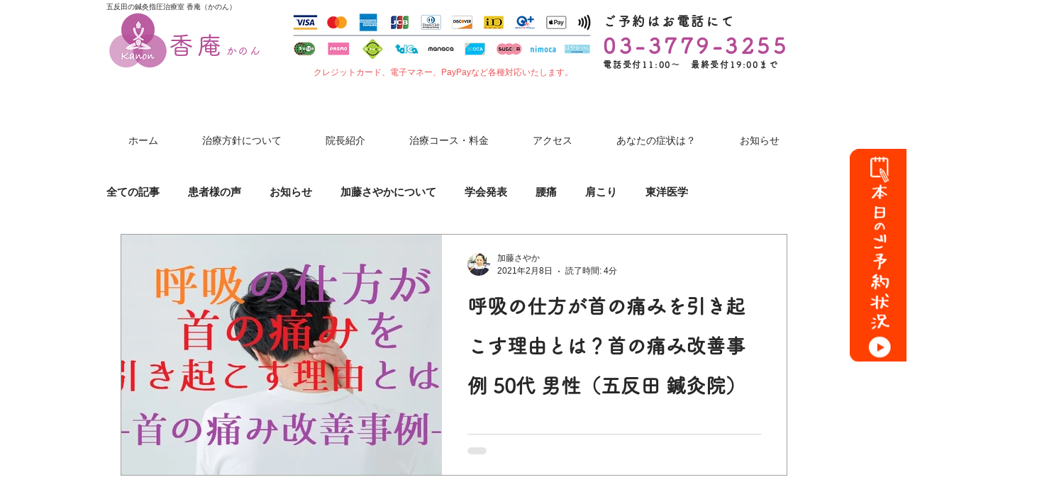

--- FILE ---
content_type: application/javascript
request_url: https://app.meo-dash.com/auto_link_hp/gmb/16456/gmb_data.js
body_size: 426
content:
$(function(){         const data = {
    "free_text_area": [],
    "free_text_time": [],
    "monday": [
        {
            "monday_am_0": "10:00",
            "monday_pm_0": "20:00"
        }
    ],
    "tuesday": [
        {
            "tuesday_am_0": "10:00",
            "tuesday_pm_0": "20:00"
        }
    ],
    "thursday": [
        {
            "thursday_am_0": "10:00",
            "thursday_pm_0": "20:00"
        }
    ],
    "friday": [
        {
            "friday_am_0": "10:00",
            "friday_pm_0": "20:00"
        }
    ],
    "saturday": [
        {
            "saturday_am_0": "10:00",
            "saturday_pm_0": "20:00"
        }
    ]
};         if (data["free_text_area"] && data["free_text_area"] != '') { $('#free_text_area').text(data["free_text_area"][0]);           for (let i = 0; i < data["free_text_area"].length; i++) { $('#free_text_area_'+i).text(data["free_text_area"][i]); }         }         if (data["free_text_time"] && data["free_text_time"] != '') { $('#free_text_time').text(data["free_text_time"][0]);           for (let i = 0; i < data["free_text_time"].length; i++) { $('#free_text_time_'+i).text(data["free_text_time"][i]); }         }         if (data["sunday"] != undefined) {           const arr = data["sunday"];           arr.forEach(function (item, index) {             const hash = item;             for (const [key, value] of Object.entries(hash)) {               $('#' + key).text(value);             }           });         }         if (data["monday"] != undefined) {           const arr = data["monday"];           arr.forEach(function (item, index) {             const hash = item;             for (const [key, value] of Object.entries(hash)) {               $('#' + key).text(value);             }           });         }         if (data["tuesday"] != undefined) {           const arr = data["tuesday"];           arr.forEach(function (item, index) {             const hash = item;             for (const [key, value] of Object.entries(hash)) {               $('#' + key).text(value);             }           });         }         if (data["wednesday"] != undefined) {           const arr = data["wednesday"];           arr.forEach(function (item, index) {             const hash = item;             for (const [key, value] of Object.entries(hash)) {               $('#' + key).text(value);             }           });         }         if (data["thursday"] != undefined) {           const arr = data["thursday"];           arr.forEach(function (item, index) {             const hash = item;             for (const [key, value] of Object.entries(hash)) {               $('#' + key).text(value);             }           });         }         if (data["friday"] != undefined) {           const arr = data["friday"];           arr.forEach(function (item, index) {             const hash = item;             for (const [key, value] of Object.entries(hash)) {               $('#' + key).text(value);             }           });         }         if (data["saturday"] != undefined) {           const arr = data["saturday"];           arr.forEach(function (item, index) {             const hash = item;             for (const [key, value] of Object.entries(hash)) {               $('#' + key).text(value);             }           });         }       });